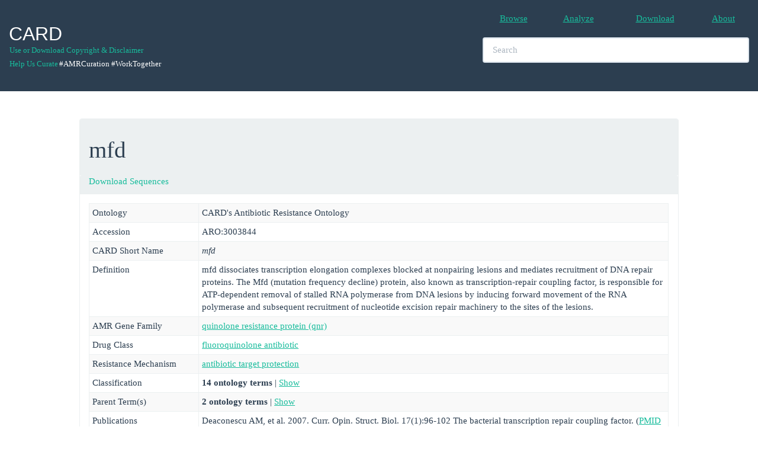

--- FILE ---
content_type: text/html; charset=UTF-8
request_url: https://card.mcmaster.ca/ontology/40538
body_size: 12795
content:
<!DOCTYPE html>
<!--[if lt IE 7]> <html class="no-js lt-ie9 lt-ie8 lt-ie7"> <![endif]-->
<!--[if IE 7]> <html class="no-js lt-ie9 lt-ie8"> <![endif]-->
<!--[if IE 8]> <html class="no-js lt-ie9"> <![endif]-->
<!--[if gt IE 8]><!--> <html class="no-js"> <!--<![endif]-->
<html xmlns="http://www.w3.org/1999/xhtml" xml:lang="en" lang="en">
<head>
	<meta charset="utf-8">
	<meta name="csrf-token" content="poie9xKOLps0yNHUnBuF14R7mKPqo3dNgCR6XqY6" />
	<meta http-equiv="X-UA-Compatible" content="IE=edge,chrome=1">
	<meta name="viewport" content="width=device-width, initial-scale=1">
	<title>The Comprehensive Antibiotic Resistance Database</title>
	<meta name="keywords" content="antibiotics,antibiotic,antibiotic resistance,AMR">
	<meta name="Author" content="Andrew G. McArthur, Gerard D. Wright">
	<meta name="description" content="">
	<meta name="viewport" content="width=device-width">
	<link rel="stylesheet" href="/css/dataTables.responsive.css">
	<link rel="stylesheet" href="/spinners/whirly.css" type="text/css">
	<link rel="stylesheet" href="/spinners/loading.css" type="text/css">
	<link rel="stylesheet" href="/css/custom.css" type="text/css">
	<!-- Bootstap Styles -->
	<link rel="stylesheet" href="/css/bootstrap.min.css">
	<!-- Datatables Styles-->
	<link rel="stylesheet" href="/css/dataTables.bootstrap.css">
	<link rel="stylesheet" href="/css/dataTables.responsive.css">
	<!-- App -->
	<script>
		window.App = window.App || {};
		App.siteURL = 'https://card.mcmaster.ca';
		App.currentURL = 'https://card.mcmaster.ca/ontology/40538';
		App.fullURL = 'https://card.mcmaster.ca/ontology/40538';
	</script>
	<!-- jQuery -->
	<script src="/js/jquery-2.1.4.min.js"></script>
	<!-- Datatables -->
	<script src="//cdn.datatables.net/1.10.7/js/jquery.dataTables.min.js" type="text/javascript"></script>
	<!-- Custom global styles -->
	<style type="text/css">
		/* Elements */
		body { padding-top: 200px; /* Whatever the height of your navbar is; the default is 50px */
			font-family: 'Open Sans', Verdana !important;
		}

		h1 {
			font-family: 'Open Sans', Verdana !important;
		}
		/* Classes */
		.container {
			width: 100% !important;
		}
		.navbar-header {
			padding-bottom: 35px;
		}
		.logo-default {
			padding-bottom: 80px;
		}
		.livesearch {
			font-family: Verdana,Arial,sans-serif;
			font-size: 16px;
			font-weight: bold;
			width: 450px;
			padding: 1px 2px;
			text-align: left;
			max-height: 400px;
			overflow: auto;
			position: absolute;
			background-color: white;
			z-index: 99999;
			border: 1px solid #2c3e50;
		}
		.ontology_links {
			font-weight: normal;
			font-family: 'Open Sans', Verdana;
		}

		input, textarea {
			font-family: 'Open Sans', Verdana;
		}
		.synonym {
			color: #2c3e50;
		}
		.left{
			vertical-align: middle;
			padding: 1px;
		}
		.bar {
			color: #2c3e50;
		}


		/* Start Sachin Edits */

		.navbar-copyright {
			position:relative;
			float:left;
			margin-right:0px;
			padding:0px;
			margin-top:1px;
			margin-bottom:1px;
			background-color:transparent;
			background-image:none;
			border:1px solid transparent;
			border-radius:0px;
		}


		/* IDs */
		#footer div{
			height: 200px;
			font-size: 14px;
			width: 1200px;
		}
		#footer li{
		    display:inline;
		    float:left;
		}
		#footer a{
		    display:block;
		    text-align:center;
		}

		.navbar-custom {
			background-color:white;
			border-radius:0;
		}

		.dev {
			color: black;
		}

		.countBubl {
			float:left;
			margin-top:-42px;
			margin-left:35px;
			background:#ed1d24;
			color:#fff;padding:2px;
		}

		.badge {
			display: display;
			background: #BA070F;
			color: #fff;
			padding: 1px 7px;
			position: relative;
			right: -2px;
			top: -12px;
			z-index: 999;
			border-radius: .8em;
			border: 2px solid #fff;
		}

	.centeredlogo {
        width: 135px;
        height: 100px;
        line-height: 100px;
        text-align: center;
        border: 1px solid white;
        padding: 1px;
    }

    .centeredlogo img {
        vertical-align: middle;
    }


    .changesets-tableClass{
        max-width: 340px;
        word-wrap: break-word;
    }

	</style>
</head>

<body>
	

<nav class="navbar navbar-default navbar-fixed-top"><!--<hr style="border: 0.5; height: 0.5px; background-color: #ecf0f1; color: #ecf0f1;"/> -->
		<div class="container-fluid">
			<div class="navbar-header">
					<div>
						<a class="navbar-brand" href="https://card.mcmaster.ca/home">
							<h2>CARD</h2>						</a>
					</div>
					<div>
						<br>
						<br>
						<p>
							<div>
								<small>
									<br>
									<div style="margin-right:1px;">
										<a class="navbar-copyright" href="/about">Use or Download Copyright &amp; Disclaimer</a>
									</div>
									<div style="margin-right:1px;"><br/></div>
									<div style="margin-top:5px;">
										<a class="navbar-copyright" href="https://github.com/arpcard/amr_curation" target="_blank">Help Us Curate</a>
																					<div class="navbar-copyright" style="color: #ffffff;">#AMRCuration #WorkTogether</div>
																			</div>
								</small>
							</div>
						</p>
					</div>
				<button type="button" class="navbar-toggle collapsed" data-toggle="collapse" data-target="#bs-example-navbar-collapse-1">
					<span class="sr-only">Toggle Navigation</span>
					<span class="icon-bar"></span>
					<span class="icon-bar"></span>
					<span class="icon-bar"></span>
				</button>
			</div>

			<div class="collapse navbar-collapse" id="bs-example-navbar-collapse-1">
				<ul class="nav navbar-nav navbar-right">
					<table table-layout="fixed" style="width:450px;" ><br>
						<tr>
							<td>
								<table, style="width:112.5px", align="center">
									<tr>
										<td align="center"> <li><a href="https://card.mcmaster.ca/browse">Browse</a></li></td>
										<td align="center">
											<li>
												<a href="https://card.mcmaster.ca/analyze">Analyze
																								</a>
											</li>
										</td>
										<td align="center"> <li><a href="https://card.mcmaster.ca/download">Download</a></li></td>
										<td align="center"> <li><a href="https://card.mcmaster.ca/about">About</a></li></td>
																			</tr>
								</table>
							</td>
						</tr>
	    				<tr>
	    					<td>
	    						<table, style="width:450px"><br>
					 				<tr>
					 					<td>
						 					<div>
												<li class="nav navbar-center" align="center">
							       			 		<input id="search" type="text" class="form-control" placeholder="Search" style="width:450px" autocomplete="off">
							    					<div id="update"></div>
							    				</li>
						    				</div>
						    			</td>
						    		</tr>
	    						</table>
	    					</td>
	    				</tr>
	    			</table>
				</ul>
				<ul class="nav navbar-nav navbar-right">
									</ul>
			</div>
		</div>
			</nav>



<!-- CSS -->
<style type="text/css">

.displayed {
    display: block;
    margin-left: auto;
    margin-right: auto;
    width: 50px;
 }

.modal-body {
	height: auto;
	width: auto;
}

</style>


<!-- Note Modal -->
<div id="noteModal" class="modal fade" role="dialog">
  <div class="modal-dialog modal-lg">
    <!-- Modal content-->
    <div class="modal-content">
      <div class="modal-header">
        <button type="button" class="close" data-dismiss="modal">&times;</button>
        <h4 class="modal-title">A Note on Ongoing Revisions of the Antibiotic Resistance Ontology</h4>
      </div>
      <div class="modal-body">
        <p>
        	<!--<h4>A Note on Ongoing Revisions of the Antibiotic Resistance Ontology</h4> -->

			The Comprehensive Antibiotic Resistance Database gratefully acknowledges recent funding from the Genome Canada & Canadian Institutes of Health Research's Bioinformatics & Computational Biology program, allowing integration of the Antibiotic Resistance Ontology (ARO) with the Genomic Epidemiology Ontology, IRIDA platform, and OBO Foundry (see <a href="https://www.genomecanada.ca/en/news-and-events/news-releases/government-canada-invests-new-genomics-big-data-research-projects" target="_genome">Genome Canada press release</a>).  As such, the next two years will be a time of active development for the ARO. Expect significant changes in the ARO between monthly releases as well as occasional incomplete revisions, which may affect downstream analyses.

			<h4>February 2017 Changes</h4>
			<ul>
				<li>
					Use of the part_of relationship now follows canonical usage and is restricted to association of sub-units with their large multi-unit protein complexes
				</li>
				<li>
					Extensive revisions to the antimicrobial efflux branch of the ARO
				</li>
				<li>
					Extensive revisions to the rRNA mutations branch of the ARO
				</li>
				<li>
					New use of the participates_in and has_part relationships in place of formerly incorrect usage of the part_of relationship for association of resistance determinants with their mechanism of action.
				</li>
			</ul>

			<h4>April 2017 Changes</h4>
 			<ul>
	 			<li>
	 				Extensive addition of confers_resistance_to_drug relationships for efflux complexes
	 			</li>
	 			<li>
	 				Drug and mechanism category updates for the Resistance Gene Identifier
	 			</li>
 			</ul>

			<h4>May 2017 Changes</h4>
 			<ul>
	 			<li>
	 				Addition of bitscores to detection models, curation of chloramphenicol exporter proteins, ontology changes, JSON file format changes
	 			</li>
 			</ul>

			<h4>August 2017 Changes</h4>
 			<ul>
	 			<li>
	 				Removal of redundant intermediate terms relating resistance determinant to drug class, with improved overall classification by Drug Class and Resistance Mechanism
	 			</li>
 			</ul>

 			<h4>January 2018 Changes</h4>
 			<ul>
 				<li>
 					Parallel classification system added to the ARO for organization of RGI results: Drug Class, Resistance Mechanism, AMR Gene Family
 				</li>
 				<li>
 					ARO now available in GitHub, <a href="https://github.com/arpcard" target="_github">https://github.com/arpcard</a>
 				</li>
 			</ul>

 			<h4>April 2018 Changes</h4>
 			<ul>
 				<li>
 					Addition of extensive ontological terms describing phenotypic testing for antimicrobial resistance
 				</li>
 			</ul>

        </p>
      </div>
      <div class="modal-footer">
        <button type="button" class="btn btn-default" data-dismiss="modal">Close</button>
      </div>
    </div>
  </div>
</div>


<!-- Message Modal -->
<div id="myModal" class="modal fade" role="dialog">
  <div class="modal-dialog">
    <!-- Modal content-->
    <div class="modal-content">
      <div class="modal-header">
        <button type="button" class="close" data-dismiss="modal">&times;</button>
        <h4 class="modal-title">Message</h4>
      </div>
      <div class="modal-body">
        <p>...</p>
      </div>
      <div class="modal-footer">
        <button type="button" class="btn btn-default" data-dismiss="modal">Close</button>
      </div>
    </div>
  </div>
</div>


<!--[ SPINNER MODAL ]-->

<div id="spinner-modal" class="modal fade" role="dialog" data-backdrop="static" data-keyboard="false">
  <div class="modal-dialog">
    <!-- Modal content-->
    <div class="modal-content">
      <div class="modal-header">
        <button type="button" class="close" data-dismiss="modal">&times;</button>
        <img class="displayed" src="/ajax_loader_blue_128.gif">
        <span id="output"></span>
      </div>

	<div class="modal-body">
		<img class="displayed" src="/ajax_loader_blue_128.gif">
	</div>

  </div>
  </div>
</div>


<!--[ JS ]-->
<script type="text/javascript">

	function note(){
		$('#noteModal').modal('show');
	}

	function showSpinner(){
		$('#spinner-modal').modal('show');
	}

	function hideSpinner(){
		$('#spinner-modal').modal('hide');
	}

	function message(message){
		$('#myModal').modal('show');
		$(".modal-body").html(message);
	}

	function loading(message){
		$('#spinner-modal').modal('show');
		$(".modal-body").html(message);
	}

	function hideLoading(){
		$('#spinner-modal').modal('hide');
	}

	function info(title,message){
		$('#myModal').modal('show');
		$('.modal-title').html(title);
		$(".modal-body").html(message);
	}

</script>



<style type="text/css">
	body .modal {
    /* new custom width */
    width: 800px;
    /* must be half of the width, minus scrollbar on the left (30px) */
    margin-left: 280px;
}

div.items p {display: none}
div.items p:target {display: block}

.chemImage {
	border: solid 1px #18bc9c !important;
}

.legend { list-style: none; }
.legend li { float: left; margin-right: 10px; }
.legend span { border: 1px solid #ccc; float: left; width: 15px; height: 15px; margin: 3px; }

.legend .invivo { background-color: #18bc9c; }
.legend .invitro { background-color: #ff7821; }
.legend .reseqtb { background-color: #0000FF; }
.legend .snp { background-color: red; }

</style>
<script type="text/javascript">
/*
 function load_modal(id){
 	//$('#myModal').css('width', '750px');
	$('#myModal').modal('show');
	$("#graph").load('/tools/alchamytree/'+id);
}
*/

function CopyToClipboard (id) {

    var textToClipboard = $("#"+id).html();

    // replace &gt; with >
    textToClipboard = textToClipboard.replace(/&gt;/gm, ">");

    // strip html tags
    textToClipboard = textToClipboard.replace(/<(?:.|\n)*?>/gm, '');

    // remove blank lines?
    textToClipboard = textToClipboard.replace(/^\s*[\r\n]/gm, "");

    var success = true;
    if (window.clipboardData) { // Internet Explorer
        window.clipboardData.setData ("Text", textToClipboard);
    }
    else {
        // create a temporary element for the execCommand method
        var forExecElement = CreateElementForExecCommand (textToClipboard);

        // Select the contents of the element (the execCommand for 'copy' method works on the selection)
        SelectContent (forExecElement);

        var supported = true;

        // UniversalXPConnect privilege is required for clipboard access in Firefox
        try {
            if (window.netscape && netscape.security) {
                netscape.security.PrivilegeManager.enablePrivilege ("UniversalXPConnect");
            }

            // Copy the selected content to the clipboard
            // Works in Firefox and in Safari before version 5
            success = document.execCommand ("copy", false, null);
        }
        catch (e) {
            success = false;
        }

        // remove the temporary element
        document.body.removeChild (forExecElement);
    }
    var msg = (id == "fastaProtein") ? "Protein Fasta text" : "DNA Fasta text";
    if (success) {
        message(msg + " is on the clipboard, try to paste it!");
    }
    else {
        message("Your browser doesn't allow clipboard access!");
    }
}

function CreateElementForExecCommand (textToClipboard) {
    var forExecElement = document.createElement ("textarea");
    // place outside the visible area
    forExecElement.style.position = "absolute";
    forExecElement.style.left = "-10000px";
    forExecElement.style.top = "-10000px";
    // write the necessary text into the element and append to the document
    forExecElement.textContent = textToClipboard;
    document.body.appendChild (forExecElement);

    // the contentEditable mode is necessary for the  execCommand method in Firefox
    forExecElement.contentEditable = true;

    return forExecElement;
}

function SelectContent (element) {
        // first create a range
    var rangeToSelect = document.createRange ();
    rangeToSelect.selectNodeContents (element);

        // select the contents
    var selection = window.getSelection ();
    selection.removeAllRanges ();
    selection.addRange (rangeToSelect);
}

function show_hide(id){
	var num = id.split("-")[0];
	var model_id = id.split("-")[2];
	if($("#"+id).is(':checked')){
		$("."+num+"-prevalence-"+model_id+"-perfect").slideDown("fast");
		$("."+num+"-prevalence-"+model_id+"-perfect_strict").slideUp("fast");
	}else{
		$("."+num+"-prevalence-"+model_id+"-perfect").slideUp("fast");
		$("."+num+"-prevalence-"+model_id+"-perfect_strict").slideDown("fast");
	}
}

// Show or hide prevalence rows for perfect_strict and perfect
$(function () {
	$('input[type="checkbox"]').on('click', function(e) {
	    show_hide($(this).attr('id'));
	});
});



// Show or hide children
$(function () {
	$("#show-btn").click(function(){
		if($("#show-children").hasClass("in")){
			$("#show-btn").html("Show");
			$("#show-children").removeClass("in");
		}else{
			$("#show-btn").html("Hide");
			$("#show-children").addClass("in");
		}
	});

});

// Show or hide parents
$(function () {
	$("#show-btn-parents").click(function(){
		if($("#show-parents").hasClass("in")){
			$("#show-btn-parents").html("Show");
			$("#show-parents").removeClass("in");
		}else{
			$("#show-btn-parents").html("Hide");
			$("#show-parents").addClass("in");
		}
	});
});


// Show or hide classification
$(function () {
	$("#show-btn-classification").click(function(){
		if($("#show-classification").hasClass("in")){
			$("#show-btn-classification").html("Show");
			$("#show-classification").removeClass("in");
		}else{
			$("#show-btn-classification").html("Hide");
			$("#show-classification").addClass("in");
		}
	});
});



function show2D(){
	$('#myModal-chem').modal('show');
}

</script>

<script type="text/javascript">

	var data = {};

	$(function() {

		$('.dataTable').wrap('<div class="dataTables_scroll" />');

	    var genotype_table =  $('#curator-acknowledgements-table').DataTable({
	        order: [[ 2, 'desc' ]],
	        responsive: true,
			sort: false,
	        searching: false,
	        pageLength: 25,
	        lengthChange: false,
	        info: false,
	        paging: false,
	        ajax: 'https://card.mcmaster.ca/getCuratorAcknowledgements/40538', 
	        columns: [
				{data: 'user_name'},
				{data: 'description'},
	        	{data: 'last_edit'},
	        ],
			fnCreatedRow: function( nRow, aData, iDataIndex ) {
				data[iDataIndex] = {};
				data[iDataIndex] = aData;
					$('td:eq(0)', nRow).html(aData.user_name).attr("align","center").addClass("perfect_strict-geno");
					$('td:eq(1)', nRow).html(aData.description).attr("align","center").addClass("perfect_strict-geno");
					$('td:eq(2)', nRow).html(aData.last_edit).attr("align","center").addClass("perfect_strict-geno");
			}
			
	    });

   });
</script>


<div class="container">
	<div class="row container-fluid">
		<div class="col-md-10 col-md-offset-1">
			<div class="panel panel-default">

				
				
								<div class="panel-heading">
									<h1>mfd 
										<small></small>
									</h1>
																	</div>

								<div class="panel-heading" style="padding-top:0.5px;">
				<a href='/download?id=40538&name=mfd'>Download Sequences</a>
				</div>

				
				<!-- Protein Structure -->

				<div class="panel-body">
				<table vocab="http://dev.arpcard.mcmaster.ca/browse/data" class="table table-striped table-condensed table-bordered" data-toggle="table" data-cache="true" data-height="299">
				    <tbody>

				        <tr>
				        	<td style="width: 185px;"> Ontology </td>
				        	<td>
								CARD's Antibiotic Resistance Ontology
				        	</td>
				        </tr>

				        <tr>
				        	<td style="width: 185px;"> Accession </td>
				        	<td>
								ARO:3003844
				        	</td>
				        </tr>

			        	<tr><td>CARD Short Name</td><td><i>mfd</i></td></tr><tr><td>Definition</td><td>mfd dissociates transcription elongation complexes blocked at nonpairing lesions and mediates recruitment of DNA repair proteins. The Mfd (mutation frequency decline) protein, also known as transcription-repair coupling factor, is responsible for ATP-dependent removal of stalled RNA polymerase from DNA lesions by inducing forward movement of the RNA polymerase and subsequent recruitment of nucleotide excision repair machinery to the sites of the lesions.</td></tr><tr><td>AMR Gene Family</td><td><a href='/ontology/36558'>quinolone resistance protein (qnr)</a></td></tr><tr><td>Drug Class</td><td><a href='/ontology/35920'>fluoroquinolone antibiotic</a></td></tr><tr><td>Resistance Mechanism</td><td><a href='/ontology/35999'>antibiotic target protection</a></td></tr><tr><td>Classification</td><td><b>14 ontology terms </b> | <a><a id="show-btn-classification" type="button" class="" data-toggle="collapse" data-target="#">Show</a></a><div id="show-classification" class="collapse">+ <a href='/ontology/36006'>process or component of antibiotic biology or chemistry</a> <br>+ <a href='/ontology/36008'>antibiotic molecule</a> <br>+ <a href='/ontology/36007'>mechanism of antibiotic resistance</a> <br>+ <a href='/ontology/36009'>determinant of antibiotic resistance</a> <br>+ <a href='/ontology/35999'>antibiotic target protection</a> [Resistance Mechanism]<br>+ <a href='/ontology/35920'>fluoroquinolone antibiotic</a> [Drug Class]<br>+ <a href='/ontology/37010'>sparfloxacin</a> [Antibiotic]<br>+ <a href='/ontology/37006'>norfloxacin</a> [Antibiotic]<br>+ <a href='/ontology/37005'>nalidixic acid</a> [Antibiotic]<br>+ <a href='/ontology/37003'>gatifloxacin</a> [Antibiotic]<br>+ <a href='/ontology/36324'>antibiotic target protection protein</a> <br>+ <a href='/ontology/35991'>moxifloxacin</a> [Antibiotic]<br>+ <a href='/ontology/35988'>levofloxacin</a> [Antibiotic]<br>+ <a href='/ontology/35954'>ciprofloxacin</a> [Antibiotic]<br></div></td></tr><tr><td>Parent Term(s)</td><td><b>2 ontology terms </b> | <a><a id="show-btn-parents" type="button" class="" data-toggle="collapse" data-target="#">Show</a></a><div id="show-parents" class="collapse">+ <i>confers_resistance_to_antibiotic</i> <a href='/ontology/35954'>ciprofloxacin</a> [Antibiotic]<br>+ <a href='/ontology/36558'>quinolone resistance protein (qnr)</a> [AMR Gene Family]<br></div></td></tr><tr><td>Publications</td><td><p>Deaconescu AM, et al. 2007. Curr. Opin. Struct. Biol. 17(1):96-102 The bacterial transcription repair coupling factor. (<a href='http://www.ncbi.nlm.nih.gov/pubmed/17239578' target='_new'>PMID 17239578</a>)</p><p>Han J, et al. 2008. PLoS Pathog 4(6): E1000083. Key role of Mfd in the development of fluoroquinolone resistance in Campylobacter jejuni. (<a href='http://www.ncbi.nlm.nih.gov/pubmed/18535657' target='_new'>PMID 18535657</a>)</p></td></tr>
				        
				        <!-- This is row is used to highlight the SNPs from sources -->

				        
				        				    </tbody>
				</table>


												


				

				<!-- Private models -->
				
									<div class='panel panel-default panel panel-danger'>
						<div class="panel-heading">
							<p><span class="glyphicon glyphicon glyphicon-ban-circle"></span> Private model - RGI is not currently using this model.</p>
						</div>
					</div>
				
								<!-- Private models -->




				<!-- TABS -->
				
				<!-- Curator Tab -->
				<div class="panel panel-default panel panel-success">
					<div class="panel-heading" id="curator-table">Curator Acknowledgements</div>
					<div class="panel-body">
						<div class="panel-heading">
							<div class="table-responsive-">
								<table id="curator-acknowledgements-table"  \ 
								class="w3-table-all notranslate responsive table-condensed table-bordered table-hover" data-cache="true" data-height="299">
									<thead>
										<tr>
											<th style="width:8.3%;" align="center">Curator</th>
											<th style="width:8.3%;" align="center">Description</th>
											<th style="width:8.3%;" align="center">Most Recent Edit</th>
										</tr>
									</thead>
									<tbody>
									</tbody>
								</table>
							</div>

						</div>
					</div>
				</div>
				<!-- Curator Tab -->

				<!-- Modal -->
				  <div class="modal fade" id="myModal" role="-dialog">
				    <div class="modal-dialog-">
				      <!-- Modal content-->
				      <div class="modal-content-">
				        <div class="modal-header">
				          <button type="button" class="close" data-dismiss="modal">&times;</button>
				         <h4 class="modal-title">Graph</h4>
				        </div>
				        <div class="modal-body">
				          <div id="graph" class="modal-content"></div>
				        </div>
				        <div class="modal-footer">
				          <button type="button" class="btn btn-default" data-dismiss="modal">Close</button>
				        </div>
				      </div>
				    </div>
				  </div>
				<!-- End Modal -->

				</div>
							</div>
		</div>
	</div>

</div>
</div>


	<!-- Script Footer -->

 	<script src="/js/bootstrap.min.js"></script>
 	<script src="/js/dataTables.bootstrap.min.js"></script>
	<script type="text/javascript">
	  /* GOOGLE ANYALYTICS - LOCAL DEV */
	  /*
	  (function(i,s,o,g,r,a,m){i['GoogleAnalyticsObject']=r;i[r]=i[r]||function(){
	  (i[r].q=i[r].q||[]).push(arguments)},i[r].l=1*new Date();a=s.createElement(o),
	  m=s.getElementsByTagName(o)[0];a.async=1;a.src=g;m.parentNode.insertBefore(a,m)
	  })(window,document,'script','//www.google-analytics.com/analytics.js','ga');

	  ga('create', 'UA-64534373-1', 'auto');
	  ga('send', 'pageview');

	  */
	</script>

	

			<script type="text/javascript">
		  (function(i,s,o,g,r,a,m){i['GoogleAnalyticsObject']=r;i[r]=i[r]||function(){
		  (i[r].q=i[r].q||[]).push(arguments)},i[r].l=1*new Date();a=s.createElement(o),
		  m=s.getElementsByTagName(o)[0];a.async=1;a.src=g;m.parentNode.insertBefore(a,m)
		  })(window,document,'script','//www.google-analytics.com/analytics.js','ga');

		  ga('create', 'UA-75390811-1', 'auto');
		  ga('send', 'pageview');
		</script>
	
	<script src="/fuse.min.js"></script>
	<script type="text/javascript">

		 /* LIVE SEARCH  */
		 /*
		$(document).ready(function() {

			var timer;

			$('#myInputTextField').keyup( function(){
				clearTimeout(timer);
				var ms = 300; // milliseconds
				var val = $(this).val();

				timer = setTimeout(function() {
					lookup(val);
				}, ms);
			});

		});
		*/

		function lookup(str) {

			if (str.length==0) {
				document.getElementById("livesearch").innerHTML="";
				document.getElementById("livesearch").style.border="0px";
				return;
			}
			var request = $.ajax({
				url: "/livesearch",
				method: "GET",
				data: {
					query: str
				},
				dataType: "json"
			});

			request.done(function( msg ) {
				$('#livesearch').removeClass("livesearch");
				$('#livesearch').addClass("livesearch");
			    $('#livesearch').html(msg.response);
			});

			request.fail(function( jqXHR, textStatus ) {
				console.log("Request failed: ",textStatus);
			});
		}
		var obj;
		var list;
		/* LIVE SEARCH USING ONTOLOGY */

		$(document).ready(function() {
			// TODO:: store json on browser and lazy load it, maybe use IndexedDB or local storage
			// load the search json on page ready
			loadJSON();
			$('#search').keyup( function(){
				lookupOntology($(this).val());
			});
		});

		// Load search json file
		function loadJSON(){

			var token = "poie9xKOLps0yNHUnBuF14R7mKPqo3dNgCR6XqY6";

			var request = $.ajax({
				url: "/load/json",
				method: "GET",
				data: { _token: token },
				dataType: "json"
			});

			request.done(function( msg ) {
				if(msg.error == false){
					obj = msg.data;
					list = Object.keys(obj).map(function(k) { return obj[k] });
				}else{
					message("Error loading JSON");
				}
			});

			request.fail(function( jqXHR, textStatus ) {
				console.log("Request failed: ",textStatus);
				//message("Error Request failed to load JSON");
			});
		}

		// Testing search alternative
		function _lookupOntology(searchTerm){

			var options = {
			  caseSensitive: false,
			  includeScore: false,
			  shouldSort: true,
			  threshold: 0.6, // At what point does the match algorithm give up. A threshold of 0.0 requires a perfect match (of both letters and location), a threshold of 1.0 would match anything
			  location: 5, // Determines approximately where in the text is the pattern expected to be found
			  distance: 0, // Determines how close the match must be to the fuzzy location (specified by location). An exact letter match which is distance characters away from the fuzzy location would score as a complete mismatch. A distance of 0 requires the match be at the exact location specified, a threshold of 1000 would require a perfect match to be within 800 characters of the location to be found using a threshold of 0.8.
			  maxPatternLength: 20, // The maximum length of the pattern. The longer the pattern, the more intensive the search operation will be. Whenever the pattern exceeds the maxPatternLength, an error will be thrown.
			  keys: ["name","comment","accession","synonym"]
			};

			if (searchTerm.length==0) {
				document.getElementById("search").innerHTML="";
				document.getElementById("search").style.border="0px";
				$('#update').removeClass("livesearch");
				$('#update').html("");
				return;
			}
			// escape string
			searchTerm = searchTerm.replace("'","\\'").replace("(","\\(").replace(")","\\)");


			var fuse = new Fuse(list, options); // "list" is the item array
			var data = fuse.search(searchTerm);
			var output = "<ul id='result'>";
			$.each(data, function(key, val){
				var surfix = val.accession.split(":")[0];
				var prefix = "<small class='text-muted'>["+surfix+"] </small>";

				if(val.name != ""){
						if(val.synonym != ""){
							output += '<li><small><a class="ontology_links" href="'+val.uri+'">'+prefix+val.name+' <font class="bar"> | </font> <i class="synonym">'+val.synonym+'</i> </a></small></li>';
						}else{
							output += '<li><small><a class="ontology_links 1" href="'+val.uri+'"><font>'+prefix+val.name+'</font></a></small></li>';
						}
				}
			});

			output += "</ul>";

			if( output == "<ul id='result'></ul>"){
				$('#update').removeClass("livesearch");
				$('#update').addClass("livesearch");
				$('#update').html("<ul id='result'>No match</ul>");
			}else{
				$('#update').removeClass("livesearch");
				$('#update').addClass("livesearch");
				$('#update').html(output);//output result to the update div
			}

		}

		function lookupOntology(searchTerm){

			if (searchTerm.length==0) {
				document.getElementById("search").innerHTML="";
				document.getElementById("search").style.border="0px";
				$('#update').removeClass("livesearch");
				$('#update').html("");
				return;
			}

			// escape string
			searchTerm = searchTerm.replace("'","\\'").replace("(","\\(").replace(")","\\)");

			//regular experation
			var myExp = new RegExp(searchTerm, "i");
			var data = list;
			var unsorted = [];
			var output = "<ul id='result'>";
			//var comments = [];
			var ARO_list = "";
			var RO_list = "";
			var MO_list = "";
			var NCBITaxon_list = "";
			var mobio_list = "";
			var viro_list ="";
			var GO_list = "";
			var DOID_list = "";
			var HP_list = "";
			var NCIT_list = "";
			var SYMP_list = "";
			var UBERON_list = "";
			var CHEBI_list = "";
			var BFO_list = "";
			var CIDO_list = "";
			var SBO_list = "";

			//search for the data in the json file
			$.each(data, function(key, val){

				var surfix = val.accession.split(":")[0];

				var _rank = "<"+val.rank+">";
				var _rank = "";
				var prefix = "<small class='text-muted'>["+surfix+"]"+_rank+" </small>";

				if(val.name != ""){

					_name_match = val.name.search(myExp);
					_comment_match = val.comment.search(myExp);
					_accession_match = val.accession.search(myExp);

					if(_name_match != -1 || _comment_match  != -1 || _accession_match != -1){

						_temp = [];

						if (_name_match != -1 ){ _temp.push(_name_match); }
						if (_comment_match != -1 ){ _temp.push(_comment_match); }
						if (_accession_match != -1 ){ _temp.push(_accession_match); }

						val.rank = val.rank + Array.min(_temp);

						unsorted.push(val);
					}

				}

			});//end each

			unsorted.sort(function(a,b) {
				return a.rank - b.rank;
			});

			$.each(unsorted, function(key, val){
				var surfix = val.accession.split(":")[0];
				var r = "<"+val.rank+">";
				var r = "";
				var prefix = "<small class='text-muted'>["+surfix+"]"+r+" </small>";

						if(val.synonym != ""){
							if(surfix == "ARO"){
								if(val.CARD_short_names!=""){
									ARO_list += '<li><small><a class="ontology_links" href="'+val.uri+'">'+prefix+val.name+' <font class="bar"> | </font> <i class="synonym">'+val.synonym+'</i> <font class="bar"> | </font> <i class="synonym">'+val.CARD_short_names+'</i></a></small></li>';
								} else {
									ARO_list += '<li><small><a class="ontology_links" href="'+val.uri+'">'+prefix+val.name+' <font class="bar"> | </font> <i class="synonym">'+val.synonym+'</i></a></small></li>';
								}

							}
							else if (surfix == "RO"){
								RO_list += '<li><small><a class="ontology_links" href="'+val.uri+'">'+prefix+val.name+' <font class="bar"> | </font> <i class="synonym">'+val.synonym+'</i> </a></small></li>';
							}
							else if (surfix == "MO"){
								MO_list += '<li><small><a class="ontology_links" href="'+val.uri+'">'+prefix+val.name+' <font class="bar"> | </font> <i class="synonym">'+val.synonym+'</i> </a></small></li>';
							}
							else if (surfix == "NCBITaxon"){
								NCBITaxon_list += '<li><small><a class="ontology_links" href="'+val.uri+'">'+prefix+val.name+' <font class="bar"> | </font> <i class="synonym">'+val.synonym+'</i> </a></small></li>';
							}else if (surfix == "MOBIO"){
								mobio_list += '<li><small><a class="ontology_links" href="'+val.uri+'">'+prefix+val.name+' <font class="bar"> | </font> <i class="synonym">'+val.synonym+'</i> </a></small></li>';
							}else if (surfix == "VIRO"){
								viro_list += '<li><small><a class="ontology_links" href="'+val.uri+'">'+prefix+val.name+' <font class="bar"> | </font> <i class="synonym">'+val.synonym+'</i> </a></small></li>';
							}
							else if (surfix == "GO"){
								GO_list += '<li><small><a class="ontology_links" href="'+val.uri+'">'+prefix+val.name+' <font class="bar"> | </font> <i class="synonym">'+val.synonym+'</i> </a></small></li>';
							}
							else if (surfix == "DOID"){
								DOID_list += '<li><small><a class="ontology_links" href="'+val.uri+'">'+prefix+val.name+' <font class="bar"> | </font> <i class="synonym">'+val.synonym+'</i> </a></small></li>';
							}
							else if (surfix == "HP"){
								HP_list += '<li><small><a class="ontology_links" href="'+val.uri+'">'+prefix+val.name+' <font class="bar"> | </font> <i class="synonym">'+val.synonym+'</i> </a></small></li>';
							}
							else if (surfix == "NCIT"){
								NCIT_list += '<li><small><a class="ontology_links" href="'+val.uri+'">'+prefix+val.name+' <font class="bar"> | </font> <i class="synonym">'+val.synonym+'</i> </a></small></li>';
							}
							else if (surfix == "SYMP"){
								SYMP_list += '<li><small><a class="ontology_links" href="'+val.uri+'">'+prefix+val.name+' <font class="bar"> | </font> <i class="synonym">'+val.synonym+'</i> </a></small></li>';
							}
							else if (surfix == "UBERON"){
								UBERON_list += '<li><small><a class="ontology_links" href="'+val.uri+'">'+prefix+val.name+' <font class="bar"> | </font> <i class="synonym">'+val.synonym+'</i> </a></small></li>';
							}
							else if (surfix == "CHEBI"){
								CHEBI_list += '<li><small><a class="ontology_links" href="'+val.uri+'">'+prefix+val.name+' <font class="bar"> | </font> <i class="synonym">'+val.synonym+'</i> </a></small></li>';
							}
							else if (surfix == "BFO"){
								BFO_list += '<li><small><a class="ontology_links" href="'+val.uri+'">'+prefix+val.name+' <font class="bar"> | </font> <i class="synonym">'+val.synonym+'</i> </a></small></li>';
							}
							else if (surfix == "CIDO"){
								CIDO_list += '<li><small><a class="ontology_links" href="'+val.uri+'">'+prefix+val.name+' <font class="bar"> | </font> <i class="synonym">'+val.synonym+'</i> </a></small></li>';
							}
							else if (surfix == "SBO"){
								SBO_list += '<li><small><a class="ontology_links" href="'+val.uri+'">'+prefix+val.name+' <font class="bar"> | </font> <i class="synonym">'+val.synonym+'</i> </a></small></li>';
							}


						}else{
							if(surfix == "ARO"){
								ARO_list += '<li><small><a class="ontology_links 1" href="'+val.uri+'"><font>'+prefix+val.name+'</font></a></small></li>';
							}
							else if (surfix == "RO"){
								RO_list += '<li><small><a class="ontology_links 1" href="'+val.uri+'"><font>'+prefix+val.name+'</font></a></small></li>';
							}
							else if (surfix == "MO"){
								MO_list += '<li><small><a class="ontology_links 1" href="'+val.uri+'"><font>'+prefix+val.name+'</font></a></small></li>';
							}
							else if (surfix == "NCBITaxon"){
								NCBITaxon_list += '<li><small><a class="ontology_links 1" href="'+val.uri+'"><font>'+prefix+val.name+'</font></a></small></li>';
							}else if (surfix == "MOBIO"){
								mobio_list += '<li><small><a class="ontology_links 1" href="'+val.uri+'"><font>'+prefix+val.name+'</font></a></small></li>';
							}else if (surfix == "VIRO"){
								viro_list += '<li><small><a class="ontology_links 1" href="'+val.uri+'"><font>'+prefix+val.name+'</font></a></small></li>';
							}
							else if (surfix == "GO"){
								GO_list += '<li><small><a class="ontology_links 1" href="'+val.uri+'"><font>'+prefix+val.name+'</font></a></small></li>';
							}
							else if (surfix == "DOID"){
								DOID_list += '<li><small><a class="ontology_links 1" href="'+val.uri+'"><font>'+prefix+val.name+'</font></a></small></li>';
							}
							else if (surfix == "HP"){
								HP_list += '<li><small><a class="ontology_links 1" href="'+val.uri+'"><font>'+prefix+val.name+'</font></a></small></li>';
							}
							else if (surfix == "NCIT"){
								NCIT_list += '<li><small><a class="ontology_links 1" href="'+val.uri+'"><font>'+prefix+val.name+'</font></a></small></li>';
							}
							else if (surfix == "SYMP"){
								SYMP_list += '<li><small><a class="ontology_links 1" href="'+val.uri+'"><font>'+prefix+val.name+'</font></a></small></li>';
							}
							else if (surfix == "UBERON"){
								UBERON_list += '<li><small><a class="ontology_links 1" href="'+val.uri+'"><font>'+prefix+val.name+'</font></a></small></li>';
							}
							else if (surfix == "CHEBI"){
								CHEBI_list += '<li><small><a class="ontology_links 1" href="'+val.uri+'"><font>'+prefix+val.name+'</font></a></small></li>';
							}
							else if (surfix == "BFO"){
								BFO_list += '<li><small><a class="ontology_links 1" href="'+val.uri+'"><font>'+prefix+val.name+'</font></a></small></li>';
							}
							else if (surfix == "CIDO"){
								CIDO_list += '<li><small><a class="ontology_links 1" href="'+val.uri+'"><font>'+prefix+val.name+'</font></a></small></li>';
							}
							else if (surfix == "SBO"){
								SBO_list += '<li><small><a class="ontology_links 1" href="'+val.uri+'"><font>'+prefix+val.name+'</font></a></small></li>';
							}

						}
			});

							output += ARO_list + RO_list + MO_list + NCBITaxon_list + GO_list + mobio_list + viro_list;
			
			output += "</ul>";

			if( output == "<ul id='result'></ul>"){
				$('#update').removeClass("livesearch");
				$('#update').addClass("livesearch");
				$('#update').html("<ul id='result'>No match</ul>");
			}else{
				$('#update').removeClass("livesearch");
				$('#update').addClass("livesearch");
				$('#update').html(output);//output result to the update div
			}
		}

		function resize(str,size){
			var name = str.substring(0, size);
			if(str.length > name.length){
				name = name + "...";
			}
			return name;
		}

		Array.min = function( array ){
		    return Math.min.apply( Math, array );
		};


		function in_array(search,array){
		    return array.indexOf(search) >= 0;
		}

		function dynamicSortMultiple() {
		    /*
		     * save the arguments object as it will be overwritten
		     * note that arguments object is an array-like object
		     * consisting of the names of the properties to sort by
		     */
		    var props = arguments;
		    return function (obj1, obj2) {
		        var i = 0, result = 0, numberOfProperties = props.length;
		        /* try getting a different result from 0 (equal)
		         * as long as we have extra properties to compare
		         */
		        while(result === 0 && i < numberOfProperties) {
		            result = dynamicSort(props[i])(obj1, obj2);
		            i++;
		        }
		        return result;
		    }
		}

		function dynamicSort(property) {
		    var sortOrder = 1;
		    if(property[0] === "-") {
		        sortOrder = -1;
		        property = property.substr(1);
		    }
		    return function (a,b) {
		        var result = (a[property] < b[property]) ? -1 : (a[property] > b[property]) ? 1 : 0;
		        return result * sortOrder;
		    }
		}

	</script>


</body>
<!-- Site footer -->
<footer align="center">
	<div class="bottom">
	    <div class="container">
	    	<div class="hidden-xs" align="center" valign="middle">
		    	<table align="center" valign="middle">
		    		<tr>
		    		<td class="centeredlogo"><div><img src="/sponsors/1_INN_CFI_ENB_2C_RGB-620x208.jpg" alt="1_INN_CFI_ENB_2C_RGB-620x208.jpg" width="125" height="auto" border="1" /> </div></td><td class="centeredlogo"><div><img src="/sponsors/2_cihr-logo.jpg" alt="2_cihr-logo.jpg" width="125" height="auto" border="1" /> </div></td><td class="centeredlogo"><div><img src="/sponsors/3_cisco.jpeg" alt="3_cisco.jpeg" width="125" height="auto" border="1" /> </div></td><td class="centeredlogo"><div><img src="/sponsors/4_iidr_logo.jpg" alt="4_iidr_logo.jpg" width="250" height="auto" border="1" /> </div></td><td class="centeredlogo"><div><img src="/sponsors/5_GenomeCanadaColor.jpg" alt="5_GenomeCanadaColor.jpg" width="125" height="auto" border="1" /> </div></td><td class="centeredlogo"><div><img src="/sponsors/6_nserc_crsng_high.jpg" alt="6_nserc_crsng_high.jpg" width="125" height="auto" border="1" /> </div></td><td class="centeredlogo"><div><img src="/sponsors/7_orf.jpeg" alt="7_orf.jpeg" width="125" height="auto" border="1" /> </div></td>		    		</tr>
		    	</table>
	    	</div>
	    	<div class="hidden-md hidden-sm hidden-lg">
	    		<div class="col-md-4" width="20%" align="center" valign="middle"><span class=""><img src="/sponsors/1_INN_CFI_ENB_2C_RGB-620x208.jpg" alt="1_INN_CFI_ENB_2C_RGB-620x208.jpg" width="150" border="10" /></span> </div><div class="col-md-4" width="20%" align="center" valign="middle"><span class=""><img src="/sponsors/2_cihr-logo.jpg" alt="2_cihr-logo.jpg" width="150" border="10" /></span> </div><div class="col-md-4" width="20%" align="center" valign="middle"><span class=""><img src="/sponsors/3_cisco.jpeg" alt="3_cisco.jpeg" width="150" border="10" /></span> </div><div class="col-md-4" width="20%" align="center" valign="middle"><span class=""><img src="/sponsors/4_iidr_logo.jpg" alt="4_iidr_logo.jpg" width="150" border="10" /></span> </div><div class="col-md-4" width="20%" align="center" valign="middle"><span class=""><img src="/sponsors/5_GenomeCanadaColor.jpg" alt="5_GenomeCanadaColor.jpg" width="150" border="10" /></span> </div><div class="col-md-4" width="20%" align="center" valign="middle"><span class=""><img src="/sponsors/6_nserc_crsng_high.jpg" alt="6_nserc_crsng_high.jpg" width="150" border="10" /></span> </div><div class="col-md-4" width="20%" align="center" valign="middle"><span class=""><img src="/sponsors/7_orf.jpeg" alt="7_orf.jpeg" width="150" border="10" /></span> </div>	    	</div>
	    </div>
	</div>
	<div align="center">
		<small>
		Primary Citation: <a href="http://www.ncbi.nlm.nih.gov/pubmed/36263822" target="_blank">Alcock <i>et al</i>. 2023. <i>Nucleic Acids Research</i>, <b>51</b>, D690-D699.</a>
		<br>
		Bait Capture Citation: <a href="https://pubmed.ncbi.nlm.nih.gov/40019273/" target="_blank">Hackenberger <i>et al</i>. 2025. <i>Appl Environ Microbiol</i>, <b>91</b>, e0187624.</a>
		<br>
		K-mer Algorithm Citation: <a href="https://www.biorxiv.org/content/10.1101/2025.09.15.676352v1" target="_blank">Wlodarski <i>et al</i>. 2025. <i>bioRxiv</i>, 2025.09.15.676352.</a>
		</small>
	</div>
	<hr class="star-primary"/>
</footer>
</html>
